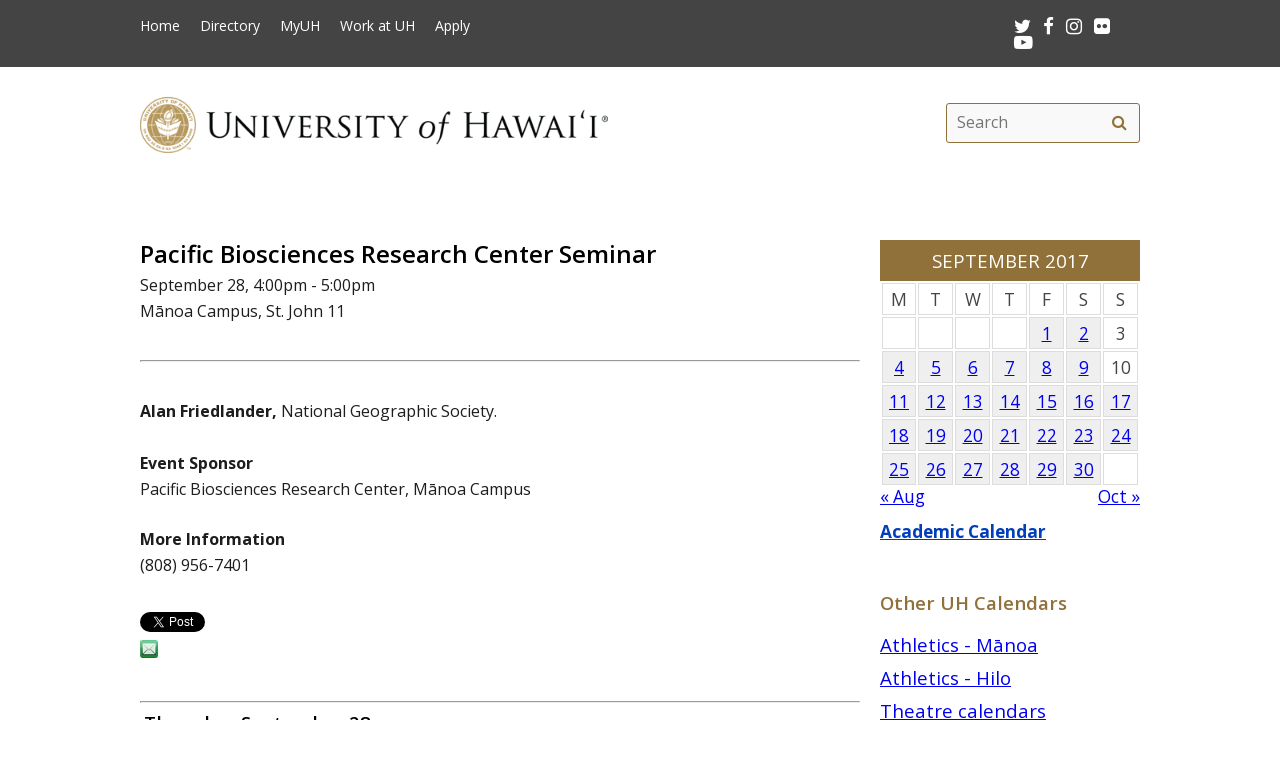

--- FILE ---
content_type: text/html; charset=UTF-8
request_url: https://www.hawaii.edu/calendar/uh/2017/09/28/31803.html?et_id=41895
body_size: 28700
content:
<!DOCTYPE html>
<html lang="en-US" class="fa-events-icons-ready">
<head>
<meta charset="UTF-8" />
<meta name="viewport" content="width=device-width, initial-scale=1.0">
<link rel="profile" href="http://gmpg.org/xfn/11" />
<link rel="stylesheet" type="text/css" media="all" href="//www.hawaii.edu/its/template/system_2019/style.css" />
<!-- get favicon -->
<link rel="shortcut icon" href="//www.hawaii.edu/its/template/system_2019/images/icon.png" />
<script src="//www.hawaii.edu/its/template/system_2019/js/menu.js?v=2"></script>
<!-- load google fonts -->
<link href="https://fonts.googleapis.com/css?family=Open+Sans:400,400i,600,700%7CSource+Code+Pro" rel="stylesheet">
<!-- load font awesome icons -->
<script src="https://use.fontawesome.com/bfcbe1540c.js"></script>
  <link rel="stylesheet" href="//www.hawaii.edu/its/template/system_2019/css/bootstrap.css" />
    <title>Systemwide Events Calendar</title>
    <meta name="section" content="system">
    <meta name="template" content="uh">
    <meta name="menu-path" content="site/calendar">
    <meta name="breadcrumbs" content="cal">
    <style>
    /*
     * 2021JUL22:chasek
     * Adjust margins to fit width of small cal in the right col
     *
     */
      #container { margin: 0 -280px 0 0 !important; }
      //#content { margin: 0 280px 40px 0 !important; }
      #primary{ width:  260px !important; }

      .defaultFont {
        font-size: 120%;
        line-height: 200%;
      }

      #eventListDiv table td.daterow {
        border-bottom: 1pt #907139 solid;
        padding-bottom: 2rem;
      }

      .eventList TD {
        color: black;
      }

      .eventList TD A {
        color: black;
      }

      .eventTitle {
        padding-left: 10px;
      }

      .calendar-header {
        background-color: #907139;
        color: white;
        text-align: center;
        font-size: 130%;
        padding-top: 10px;
        padding-bottom: 10px;
        width: 100%;
      }

      TH.day-cell-header {
        background-color: #f5f5f5;
      }

      .day-cell-header, .day-cell {
        text-align: center;
        vertical-align: middle;
        padding: 5px;
        font-size: 120%;
        border: solid #ddd 1pt;
        color: #444444;
      }

      .prevMonthDiv {
        float: left;
        display: inline;
        font-size: 120%;
      }

      .nextMonthDiv {
        float: right;
        display: inline;
        font-size: 120%;
      }

      .day-cell.active {
        background-color: #efefef;
        color: red;
      }

      .day-cell.today A {
        border: solid #222222 2px;
        padding: 5px;
      }

      .spotlight .spotlight-header H1, .right-col .list-header {
        color: #907139;
        font-size: 130%;
        font-weight: 600;
        margin-bottom: 15px;
      }
      .right-col .system-calendar-div {
        line-height: 180%;
        font-size: 130%;
      }



      .last-modified-div {
        float: right;
        font-size: 70%;
        margin-top: 50px;
        margin-bottom: 50px;
      }

      .campus-events-div, .theater-events-div, .other-events-div {
        padding-left: 15px;
      }
    @media (max-width: 959px) {
      #content { margin-left: 1rem !important; }

      #content-wrap {
        display: -webkit-box;
        display: -moz-box;
        display: -ms-flexbox;
        display: -webkit-flex;
        display: flex;
        -webkit-box-orient: vertical;
        -moz-box-orient: vertical;
        -webkit-flex-direction: column;
        -ms-flex-direction: column;
        flex-direction: column;
        /* optional */
        -webkit-box-align: start;
        -moz-box-align: start;
        -ms-flex-align: start;
        -webkit-align-items: flex-start;
        align-items: flex-start;
      }

      #content-wrap #sidebar {
        -webkit-box-ordinal-group: 2;
        -moz-box-ordinal-group: 2;
        -ms-flex-order: 2;
        -webkit-order: 2;
        order: 2;
      }

      #content-wrap #primary {
        -webkit-box-ordinal-group: 1;
        -moz-box-ordinal-group: 1;
        -ms-flex-order: 1;
        -webkit-order: 1;
        order: 1;
      }
    }

    .sf-menu {
      margin-right: -29px;
    }

    .navbar-style-one {
      right: 24px;
    }

    .breadcrumb-trail {
        # font-size: 100%;
    }
    #event-display {
      margin-bottom: 34px;
    }
    #event-display h2 {
      margin-top: 0;
    }
    #share-buttons iframe {
      margin-bottom: 0 !important;
      margin-top: 0 !important;
    }
    #share-buttons .twitter-share-button {
      margin-top: .5rem !important;
    }
    </style>
    <script type='text/javascript'>
      function openWindow(url, name, params) {
        open(url, name, params);
        return false;
      } // END function openWindow(url, name, params)

      function jumpToDay(cal, y, m, d) {
        window.location = "/calendar/" + cal + "/" + y + "/" + m + "/" + d;
      } // END function jumpToDay(cal, y, m, d)

      function toggleView(objCode) {
        var obj = document.getElementById(objCode + "-events-div");
        if (obj) {
          if (obj.className.match(/(?:^|\s)hidden(?!\S)/)) {
            obj.className = objCode + "-events-div";
          } else {
            obj.className = objCode + "-events-div hidden";
          }
        }
      } // END function toggleView(objCode)
    </script>

</head>

<body class="page-template-default">
<header id="top">
  <a href="#main_area" id="skip2main">Skip to Main Content</a>
  <div id="header_top">
    <div id="header_top_content">
      <ul id="header_mainmenu">
        <li><a href="https://www.hawaii.edu/">Home</a></li>
        <li><a href="https://www.hawaii.edu/directory/">Directory</a></li>
        <li><a href="https://myuh.hawaii.edu/">MyUH</a></li>
        <li><a href="http://workatuh.hawaii.edu/">Work at UH</a></li>
        <li><a href="https://apply.hawaii.edu/">Apply</a></li>
      </ul>
      <div id="header_smrow">
        <a href="https://twitter.com/UHawaiiNews">
          <i class="fa fa-twitter fa-lg" aria-hidden="true" style="color: white;"></i><span class="screen-reader-text">Twitter</span>
        </a> &nbsp;
        <a href="https://www.facebook.com/universityofhawaii">
          <i class="fa fa-facebook fa-lg" aria-hidden="true" style="color: white;"></i><span class="screen-reader-text">Facebook</span>
        </a> &nbsp;
        <a href="https://instagram.com/uhawaiinews/">
          <i class="fa fa-instagram fa-lg" aria-hidden="true" style="color: white;"></i><span class="screen-reader-text">Instagram</span>
        </a> &nbsp;
        <a href="http://www.flickr.com/photos/uhawaii">
          <i class="fa fa-flickr fa-lg" aria-hidden="true" style="color: white;"></i><span class="screen-reader-text">Flickr</span>
        </a> &nbsp;
        <a href="https://www.youtube.com/user/uhmagazine">
          <i class="fa fa-youtube-play fa-lg" aria-hidden="true" style="color: white;"></i><span class="screen-reader-text">Youtube</span>
        </a>
      </div>
    </div>
  </div>
  <div id="header_mid">
    <div class="container">
      <a href="https://www.hawaii.edu/" title="University of Hawai&#699;i" >
        <img id="header_mid_logo" src="//www.hawaii.edu/its/template/system_2019/images/uh-nameplate.png" srcset="//www.hawaii.edu/its/template/system_2019/images/uh-nameplate.png 1x, //www.hawaii.edu/its/template/system_2019/images/uh-nameplate-2x.png 2x" alt="University of Hawai&#699;i at M&#257;noa" />
      </a>
  <form role="search" method="get" class="search-form" id="searchform-desktop" aria-hidden="false" action="https://www.hawaii.edu/search/">
    <label for="basic-site-search-desktop" class="assistive-text screen-reader-text">Search this site</label>
    <input type="search" class="search-field" name="q" id="basic-site-search-desktop" placeholder="Search" />
    <button type="submit" class="search-submit" name="submit" id="searchsubmit" aria-label="search" value="Search"><span class="fa fa-search" aria-hidden="true"></span><span class="screen-reader-text">Search</span></button>
  </form>
    </div>
  </div>
  <div id="department_name" style="display: none;"></div>
  <nav id="header_btm">
    <button class="menu-toggle" id="menu-toggle" aria-expanded="false" onclick="mobileMenu();">Menu <span class="screen-reader-text">Open Mobile Menu</span></button>
  <form role="search" method="get" class="search-form" id="searchform" aria-hidden="true" action="https://www.hawaii.edu/search/">
    <label for="basic-site-search" class="assistive-text screen-reader-text">Search this site</label>
    <input type="search" class="search-field" name="q" id="basic-site-search" placeholder="Site search" />
    <button type="submit" class="search-submit" name="submit" id="searchsubmitm" aria-label="search" value="Search"><span class="fa fa-search" aria-hidden="true"></span><span class="screen-reader-text">Site search</span></button>
  </form>
  </nav>
</header>

<main id="main_area">
  <div id="main_content">
    <div id="container">
      <div id="content" role="main">

<br />

<!--facebook plugin-->
<div id="fb-root"></div>
<script>(function(d, s, id) {
  var js, fjs = d.getElementsByTagName(s)[0];
  if (d.getElementById(id)) return;
  js = d.createElement(s); js.id = id;
  js.src = "//connect.facebook.net/en_US/all.js#xfbml=1";
  fjs.parentNode.insertBefore(js, fjs);
}(document, 'script', 'facebook-jssdk'));</script>	
    
<div id='event-display'>

<h2>Pacific Biosciences Research Center Seminar</h2>

September 28, 4:00pm - 5:00pm<br />
M&#257;noa Campus, St. John 11<br />
<hr/>
<p>
<b>Alan Friedlander,</b> National Geographic Society.</p>
<br style="clear: both; border: solid 1pt white;"><p><strong>Event Sponsor</strong><br/>Pacific Biosciences Research Center, M&#257;noa Campus</p><p><strong>More Information</strong><br/>(808) 956-7401</p><!-- event-display -->

<div id='share-buttons'>

<div class="fb-share-button" style="display:block !important;" data-href="https://www.hawaii.edu//calendar/uh/2017/09/28/31803.html?et_id=41895" data-text="Pacific Biosciences Research Center Seminar" data-type="button_count"></div>

<a href="https://twitter.com/share" class="twitter-share-button" style="width:77px !important;" data-text="Pacific Biosciences Research Center Seminar" data-via="UHawaiiNews">Tweet</a>
<script>!function(d,s,id){var js,fjs=d.getElementsByTagName(s)[0],p=/^http:/.test(d.location)?'http':'https';if(!d.getElementById(id)){js=d.createElement(s);js.id=id;js.src=p+'://platform.twitter.com/widgets.js';fjs.parentNode.insertBefore(js,fjs);}}(document, 'script', 'twitter-wjs');</script>

<div class="g-plusone" data-size="medium"></div>
<script type="text/javascript">
  (function() {
    var po = document.createElement('script'); po.type = 'text/javascript'; po.async = true;
    po.src = 'https://apis.google.com/js/platform.js';
    var s = document.getElementsByTagName('script')[0]; s.parentNode.insertBefore(po, s);
  })();
</script>

<a href="mailto:?subject=University of Hawaii Event&amp;body=Check out this calendar event at https://www.hawaii.edu//calendar/uh/2017/09/28/31803.html?et_id=41895" title="Share by Email"><img src="/site/images/social/email-18x18.png" alt="Share by email" border="0"/></a>

</div>
<hr style='clear:both'/>
</div> 

<div id="eventListDiv" style="margin-top: -34px;"><table width="100%" cellpadding="2" class="eventList" role="presentation">
    <tr>
      <td class="daterow" colspan="2">
        <h3>Thursday, September 28</h3>
      </td>
    </tr>
    <tr>
      <td colspan="2" style="font-size: 80%;">
        &nbsp;
      </td>
    </tr>
    <tr>
      <td style="vertical-align: top;">
12:00pm      </td>
      <td style="text-alignment: left;" class="eventTitle">
        <a href="/calendar/uh/2017/09/28/31697.html?et_id=41749">
<div style="font-weight: bold;">â€œWe wanted to be freeâ€: Raqqa is Being Slaughtered Silently</div></a>        M&#257;noa Campus, Burns 2118
      </td>
    </tr>
    <tr>
      <td style="vertical-align: top;">
12:00pm      </td>
      <td style="text-alignment: left;" class="eventTitle">
        <a href="/calendar/uh/2017/09/28/31715.html?et_id=41770">
<div style="font-weight: bold;">Lonely was PuÊ»uloa when Ka'ahupÄhau went away</div></a>        M&#257;noa Campus, Kuykendall 409A
      </td>
    </tr>
    <tr>
      <td style="vertical-align: top;">
12:30pm      </td>
      <td style="text-alignment: left;" class="eventTitle">
        <a href="/calendar/uh/2017/09/28/31555.html?et_id=41535">
<div style="font-weight: bold;">All Level Yoga</div></a>        West O&#699;ahu Campus, Hale KuahuokalÄ
      </td>
    </tr>
    <tr>
      <td style="vertical-align: top;">
3:00pm      </td>
      <td style="text-alignment: left;" class="eventTitle">
        <a href="/calendar/uh/2017/09/28/31773.html?et_id=41854">
<div style="font-weight: bold;">Graduate Student Professional Development Series</div></a>        M&#257;noa Campus, Webster Hall Room 103 (Unless otherwise noted) 
      </td>
    </tr>
    <tr>
      <td style="vertical-align: top;">
3:00pm      </td>
      <td style="text-alignment: left;" class="eventTitle">
        <a href="/calendar/uh/2017/09/28/31783.html?et_id=41874">
<div style="font-weight: bold;">Oceanography Seminar - David Ho - CANCELED- </div></a>        M&#257;noa Campus, Marine Sciences Building 114
      </td>
    </tr>
    <tr>
      <td style="vertical-align: top;">
3:00pm      </td>
      <td style="text-alignment: left;" class="eventTitle">
        <a href="/calendar/uh/2017/09/28/31787.html?et_id=41878">
<div style="font-weight: bold;">"Beauty of Mokuhanga" Gallery Walk-throughs & Reception</div></a>        M&#257;noa Campus, Art Building, The Art Gallery, UHM
      </td>
    </tr>
    <tr>
      <td style="vertical-align: top;">
3:00pm      </td>
      <td style="text-alignment: left;" class="eventTitle">
        <a href="/calendar/uh/2017/09/28/31807.html?et_id=41899">
<div style="font-weight: bold;">Peace Corps Info Session and Stories from the Field</div></a>        M&#257;noa Campus, QLC 208
      </td>
    </tr>
    <tr>
      <td style="vertical-align: top;">
3:00pm      </td>
      <td style="text-alignment: left;" class="eventTitle">
        <a href="/calendar/uh/2017/09/28/31809.html?et_id=41902">
<div style="font-weight: bold;">Social Media and Politics: DAHI Tea #1</div></a>        M&#257;noa Campus, Sakamaki B213
      </td>
    </tr>
    <tr>
      <td style="vertical-align: top;">
3:00pm      </td>
      <td style="text-alignment: left;" class="eventTitle">
        <a href="/calendar/uh/2017/09/28/31549.html?et_id=41527">
<div style="font-weight: bold;">Personal Statement/Resume Review </div></a>        M&#257;noa Campus, Law School, Classroom 4
      </td>
    </tr>
    <tr>
      <td style="vertical-align: top;">
4:00pm      </td>
      <td style="text-alignment: left;" class="eventTitle">
        <a href="/calendar/uh/2017/09/28/31803.html?et_id=41895">
<div style="font-weight: bold;">Pacific Biosciences Research Center Seminar</div></a>        M&#257;noa Campus, St. John 11
      </td>
    </tr>
    <tr>
      <td style="vertical-align: top;">
6:30pm      </td>
      <td style="text-alignment: left;" class="eventTitle">
        <a href="/calendar/uh/2017/09/28/31804.html?et_id=41896">
<div style="font-weight: bold;">Hanauma Bay Educational Lecture Series</div></a>        Hanauma Bay Nature Preserve Theater
      </td>
    </tr>
    <tr>
      <td colspan="2">
        &nbsp;
      </td>
    </tr>
</table>

</div>
      </div><!-- #content -->
    </div><!-- #container -->

    <div id="primary" class="widget-area" role="complementary">

<div class="spotlight">
  <div class="spotlight-header">
    <div class='calendar-header'>
      SEPTEMBER 2017
    </div>
  </div>
  <div class="spotlight-main">
    <div id='calendar-panel'>
      <table width="100%" class='calendar-table' role="presentation" style="width:100%;">
        <thead>
	  <tr>
            <td class="day-cell-header">M</td>
            <td class="day-cell-header">T</td>
            <td class="day-cell-header">W</td>
            <td class="day-cell-header">T</td>
            <td class="day-cell-header">F</td>
            <td class="day-cell-header">S</td>
	    <td class="day-cell-header">S</td>
	  </tr>
        </thead>
        <tbody>
          <tr>
            <td class="day-cell ">            </td>
            <td class="day-cell ">            </td>
            <td class="day-cell ">            </td>
            <td class="day-cell today ">            </td>
            <td class="day-cell active" onclick="jumpToDay('uh', 2017, 09, 1);">
              <a href="/calendar/uh/2017/09/1">
	1</a>
            </td>
            <td class="day-cell active" onclick="jumpToDay('uh', 2017, 09, 2);">
              <a href="/calendar/uh/2017/09/2">
	2</a>
            </td>
            <td class="day-cell ">3            </td>
          </tr>
          <tr>
            <td class="day-cell active" onclick="jumpToDay('uh', 2017, 09, 4);">
              <a href="/calendar/uh/2017/09/4">
	4</a>
            </td>
            <td class="day-cell active" onclick="jumpToDay('uh', 2017, 09, 5);">
              <a href="/calendar/uh/2017/09/5">
	5</a>
            </td>
            <td class="day-cell active" onclick="jumpToDay('uh', 2017, 09, 6);">
              <a href="/calendar/uh/2017/09/6">
	6</a>
            </td>
            <td class="day-cell active" onclick="jumpToDay('uh', 2017, 09, 7);">
              <a href="/calendar/uh/2017/09/7">
	7</a>
            </td>
            <td class="day-cell active" onclick="jumpToDay('uh', 2017, 09, 8);">
              <a href="/calendar/uh/2017/09/8">
	8</a>
            </td>
            <td class="day-cell active" onclick="jumpToDay('uh', 2017, 09, 9);">
              <a href="/calendar/uh/2017/09/9">
	9</a>
            </td>
            <td class="day-cell ">10            </td>
          </tr>
          <tr>
            <td class="day-cell active" onclick="jumpToDay('uh', 2017, 09, 11);">
              <a href="/calendar/uh/2017/09/11">
	11</a>
            </td>
            <td class="day-cell active" onclick="jumpToDay('uh', 2017, 09, 12);">
              <a href="/calendar/uh/2017/09/12">
	12</a>
            </td>
            <td class="day-cell active" onclick="jumpToDay('uh', 2017, 09, 13);">
              <a href="/calendar/uh/2017/09/13">
	13</a>
            </td>
            <td class="day-cell active" onclick="jumpToDay('uh', 2017, 09, 14);">
              <a href="/calendar/uh/2017/09/14">
	14</a>
            </td>
            <td class="day-cell active" onclick="jumpToDay('uh', 2017, 09, 15);">
              <a href="/calendar/uh/2017/09/15">
	15</a>
            </td>
            <td class="day-cell active" onclick="jumpToDay('uh', 2017, 09, 16);">
              <a href="/calendar/uh/2017/09/16">
	16</a>
            </td>
            <td class="day-cell active" onclick="jumpToDay('uh', 2017, 09, 17);">
              <a href="/calendar/uh/2017/09/17">
	17</a>
            </td>
          </tr>
          <tr>
            <td class="day-cell active" onclick="jumpToDay('uh', 2017, 09, 18);">
              <a href="/calendar/uh/2017/09/18">
	18</a>
            </td>
            <td class="day-cell active" onclick="jumpToDay('uh', 2017, 09, 19);">
              <a href="/calendar/uh/2017/09/19">
	19</a>
            </td>
            <td class="day-cell active" onclick="jumpToDay('uh', 2017, 09, 20);">
              <a href="/calendar/uh/2017/09/20">
	20</a>
            </td>
            <td class="day-cell active" onclick="jumpToDay('uh', 2017, 09, 21);">
              <a href="/calendar/uh/2017/09/21">
	21</a>
            </td>
            <td class="day-cell active" onclick="jumpToDay('uh', 2017, 09, 22);">
              <a href="/calendar/uh/2017/09/22">
	22</a>
            </td>
            <td class="day-cell active" onclick="jumpToDay('uh', 2017, 09, 23);">
              <a href="/calendar/uh/2017/09/23">
	23</a>
            </td>
            <td class="day-cell active" onclick="jumpToDay('uh', 2017, 09, 24);">
              <a href="/calendar/uh/2017/09/24">
	24</a>
            </td>
          </tr>
          <tr>
            <td class="day-cell active" onclick="jumpToDay('uh', 2017, 09, 25);">
              <a href="/calendar/uh/2017/09/25">
	25</a>
            </td>
            <td class="day-cell active" onclick="jumpToDay('uh', 2017, 09, 26);">
              <a href="/calendar/uh/2017/09/26">
	26</a>
            </td>
            <td class="day-cell active" onclick="jumpToDay('uh', 2017, 09, 27);">
              <a href="/calendar/uh/2017/09/27">
	27</a>
            </td>
            <td class="day-cell active" onclick="jumpToDay('uh', 2017, 09, 28);">
              <a href="/calendar/uh/2017/09/28">
	28</a>
            </td>
            <td class="day-cell active" onclick="jumpToDay('uh', 2017, 09, 29);">
              <a href="/calendar/uh/2017/09/29">
	29</a>
            </td>
            <td class="day-cell active" onclick="jumpToDay('uh', 2017, 09, 30);">
              <a href="/calendar/uh/2017/09/30">
	30</a>
            </td>
            <td class="day-cell ">            </td>
          </tr>
        </tbody>
      </table>
      <div class="prevMonthDiv">
        <a href="/calendar/uh/2017/8">
          &laquo; Aug</a>
      </div>
      <div class="nextMonthDiv">
        <a href="/calendar/uh/2017/10">
          Oct &raquo;</a>
      </div>
      <div style="clear: both;">
      </div>

    </div> <!-- calendar-panel -->
  </div> <!-- spotlight-main -->
</div>
   <br />
	<div class="wpb_text_column wpb_content_element  vc_custom_1472505134315 page-gray-box">
		<div class="wpb_wrapper" style="font-size: 120%;">
				<strong>
					<a href="/academics/calendar" style="color: #003ebc;">
						Academic Calendar</a>
				</strong>
		</div>
	</div>
	<br>
<div class="right-col">
	<div class="list-header" style="padding-top: 35px;">
		Other UH Calendars
	</div>
   <div class="system-calendar-div">
		<a href="http://www.hawaiiathletics.com/calendar.aspx">
			Athletics - Mānoa</a>
		<br>
		<a href="http://hiloathletics.com/calendar.aspx">
			Athletics - Hilo</a>
		<br>
		<div class="theatre-events-link">
			<a href="javascript: toggleView('theater');">
				Theatre calendars</a>
		</div>
		<div id="theater-events-div" class="theater-events-div hidden">
			<a href="http://manoa.hawaii.edu/liveonstage/kennedy-theatre">
				Mānoa&rsquo;s Kennedy Theatre</a>
			<br>
			<a href="http://artscenter.uhh.hawaii.edu/">
				Hilo Theatre</a>
			<br>
			<a href="http://www.kauai.hawaii.edu/pac/index.htm">
				Kaua&#699;i Performing Arts Center</a>
			<br>
			<a href="http://lcctheatre.hawaii.edu/">
				Leeward Theatre</a>
			<br>
			<a href="http://www.windward.hawaii.edu/paliku/">
				Windward Paliku Theatre</a>
		</div>
		<a href="http://www.hawaii.edu/calendar/international">
			International events</a>
		<br>
		<div class="campus-events-link">
			<a href="javascript: toggleView('campus');">
				More events by campus</a>
		</div>
		<div id="campus-events-div" class="campus-events-div hidden">
			<a href="http://www.hawaii.edu/calendar/manoa">
				Mānoa</a>
			<br>
			<a href="http://hilo.hawaii.edu/news/">
				Hilo</a>
			<br>
			<a href="http://www.hawaii.edu/calendar/westoahu/">
				West O&#699;ahu</a>
			<br>
			<a href="http://www.hawaii.hawaii.edu/events">
				Hawai&#699;i</a>
			<br>
			<a href="http://www.hawaii.edu/calendar/hcc">
				Honolulu</a>
			<br>
			<a href="http://news.kcc.hawaii.edu/">
				Kapi&#699;olani</a>
			<br>
			<a href="http://kauai.hawaii.edu/pac/">
				Kaua&#699;i</a>
			<br>
			<a href="http://events.leeward.hawaii.edu/">
				Leeward</a>
			<br>
			<a href="http://www.hawaii.edu/calendar/mcc-student">
				Maui</a>
			<br>
			<a href="http://windward.hawaii.edu/Calendar/">
				Windward</a>
		</div>
		<br />
   </div>
<div class="spotlight" style="clear: right; margin-top: 1em">
  <div class="spotlight-header">
    <h2>Ongoing Events</h2>
  </div>
  <div class="multiday" class="spotlight-main">
<ul style="list-style: disc; margin-left: 20px;"><li><a title="M&#257;noa Campus, Art Building, The Art Gallery" href="/calendar/uh/2017/08/21/31306.html?ed_id=41146" style="font-size: 90%;">Beauty of Mokuhanga: Discipline & Sensibility </a></li>
<li><a title="M&#257;noa Campus, QLCSS 2600 Campus Road #413" href="/calendar/uh/2017/08/24/31536.html?ed_id=41511" style="font-size: 90%;">SEED IDEAS Call for Proposals</a></li>
<li><a title="M&#257;noa Campus, Moore Hall 109" href="/calendar/uh/2017/08/25/31532.html?ed_id=41507" style="font-size: 90%;">Chinese Corner Fall 2017</a></li>
<li><a title="M&#257;noa Campus, Krauss Hall, John Young Museum of Art" href="/calendar/uh/2017/09/05/31369.html?ed_id=41236" style="font-size: 90%;">Shooting Wallpaper: Brigitte Zieger</a></li>
<li><a title="Honolulu Campus, Honolulu Community College" href="/calendar/uh/2017/09/19/31793.html?ed_id=41884" style="font-size: 90%;">Teal Tuesday</a></li>
<li><a title="Parc Promenade Gallery, Waikiki Parc Hotel, 2233 Helumoa Road, Waikiki " href="/calendar/uh/2017/09/21/31305.html?ed_id=41145" style="font-size: 90%;"> Waikiki Parc Features Taylor Johnson</a></li>
<li><a title="M&#257;noa Campus, Bachman Lawn" href="/calendar/uh/2017/09/27/31829.html?ed_id=41922" style="font-size: 90%;">Ultimate Frisbee Pickup </a></li>
<li><a title="M&#257;noa Campus, Arrt Building, Room 308 and Commons Gallery" href="/calendar/uh/2017/09/28/31788.html?ed_id=41879" style="font-size: 90%;">"Beauty of Mokuhanga" Showcases</a></li>
    </ul>
  </div>
  <div id="spotlight-footer">&nbsp;</div>
</div>
	<div class="list-header">
		Submit Events
	</div>
   <div class="system-calendar-div">
	<a href="/site/calendar/">
		Log in to calendar</a>
	</div>
</div>
	<div class="last-modified-div">
		Last modified July 23, 2024
	</div>
    </div><!-- #primary .widget-area -->
  </div>
</main>
<footer>
   <div id="footer_btm">
      <div id="footer_btm_content">

         <div class="uh_col c1_4">
            <img src="//www.hawaii.edu/its/template/system_2019/images/footer-logo.png" srcset="//www.hawaii.edu/its/template/system_2019/images/footer-logo.png 1x, //www.hawaii.edu/its/template/system_2019/images/footer-logo-2x.png 2x" alt="uh system logo" /><br />2444 Dole Street<br />Honolulu, HI 96822
         </div>
         <div class="uh_col c2_4">
            An <a href="https://www.hawaii.edu/offices/eeo/policies/">equal opportunity institution</a><br />
            Use of this site implies consent with our <a href="https://www.hawaii.edu/infotech/policies/itpolicy.html">Usage Policy</a><br />
            copyright &copy; 2018 <a href="https://www.hawaii.edu/">University of Hawai&#699;i</a>
         </div>
         <div class="uh_col c3_4">
            <ul>
               <li><a href="https://www.hawaii.edu/calendar/">Calendar</a></li>
               <li><a href="https://www.hawaii.edu/directory/">Directory</a></li>
               <li><a href="https://www.hawaii.edu/emergency/">Emergency Information</a></li>
               <li><a href="https://myuh.hawaii.edu/">MyUH</a></li>
               <li><a href="http://workatuh.hawaii.edu/">Work at UH</a></li>
            </ul>
         </div>
         <div class="uh_col c4_4">
            <div id="footer_smrow"><a href="https://twitter.com/UHawaiiNews"><i class="fa fa-twitter fa-lg" aria-hidden="true" style="color: white;"></i><span class="screen-reader-text">Twitter</span></a> &nbsp; 
<a href="https://www.facebook.com/universityofhawaii"><i class="fa fa-facebook fa-lg" aria-hidden="true" style="color: white;"></i><span class="screen-reader-text">Facebook</span></a> &nbsp; 
<a href="https://instagram.com/uhawaiinews/"><i class="fa fa-instagram fa-lg" aria-hidden="true" style="color: white;"></i><span class="screen-reader-text">Instagram</span></a> &nbsp; 
<a href="http://www.flickr.com/photos/uhawaii"><i class="fa fa-flickr fa-lg" aria-hidden="true" style="color: white;"></i><span class="screen-reader-text">Flickr</span></a> &nbsp; 
<a href="https://www.youtube.com/user/uhmagazine"><i class="fa fa-youtube-play fa-lg" aria-hidden="true" style="color: white;"></i><span class="screen-reader-text">Youtube</span></a>
            </div>
            <p><a href="https://www.hawaii.edu/contact/">Contact UH</a><br />
            If required, information contained on this website can be made available in an alternative format upon request.</p>
            <p><a href="https://get.adobe.com/reader/">Get Adobe Acrobat Reader</a></p>
         </div>
      </div>
   </div>
</footer>
</body>
</html>


--- FILE ---
content_type: text/html; charset=utf-8
request_url: https://accounts.google.com/o/oauth2/postmessageRelay?parent=https%3A%2F%2Fwww.hawaii.edu&jsh=m%3B%2F_%2Fscs%2Fabc-static%2F_%2Fjs%2Fk%3Dgapi.lb.en.2kN9-TZiXrM.O%2Fd%3D1%2Frs%3DAHpOoo_B4hu0FeWRuWHfxnZ3V0WubwN7Qw%2Fm%3D__features__
body_size: 162
content:
<!DOCTYPE html><html><head><title></title><meta http-equiv="content-type" content="text/html; charset=utf-8"><meta http-equiv="X-UA-Compatible" content="IE=edge"><meta name="viewport" content="width=device-width, initial-scale=1, minimum-scale=1, maximum-scale=1, user-scalable=0"><script src='https://ssl.gstatic.com/accounts/o/2580342461-postmessagerelay.js' nonce="vHURZ6cxPrawYClSST0RDg"></script></head><body><script type="text/javascript" src="https://apis.google.com/js/rpc:shindig_random.js?onload=init" nonce="vHURZ6cxPrawYClSST0RDg"></script></body></html>